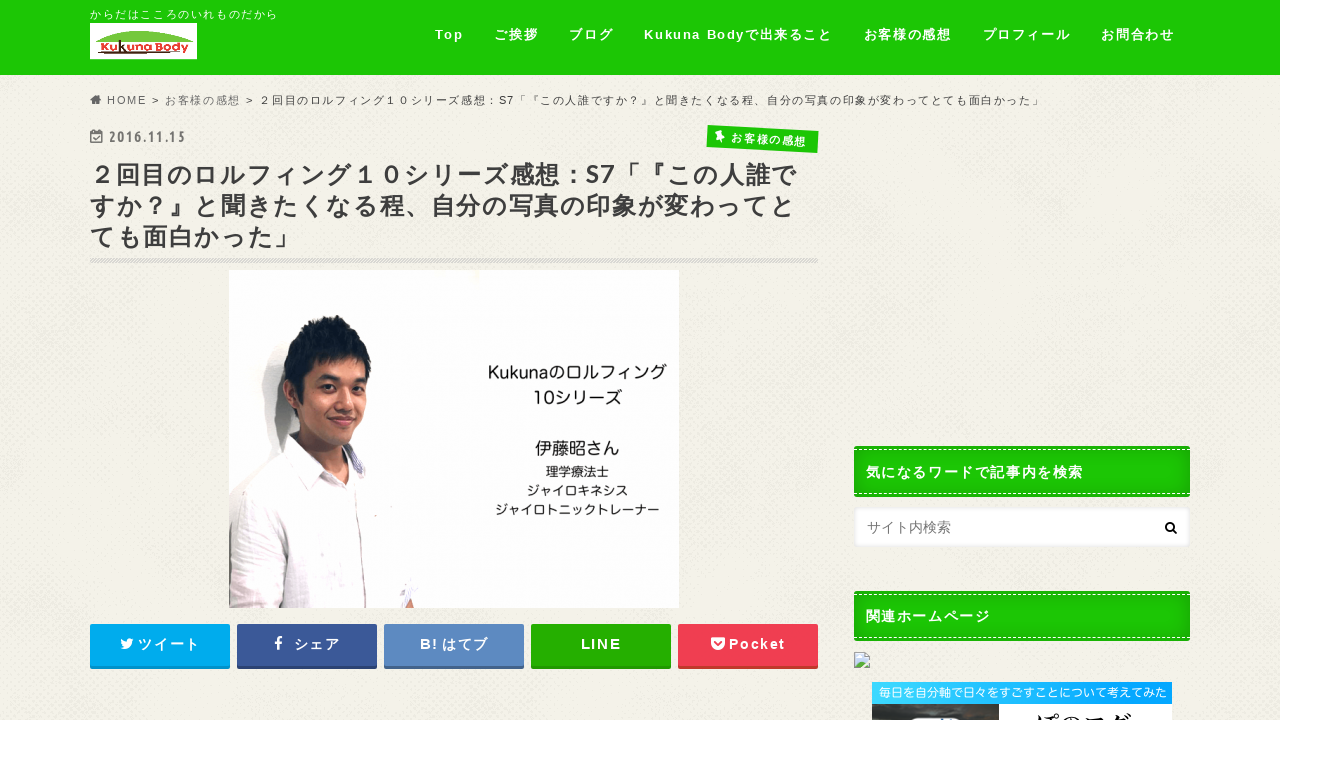

--- FILE ---
content_type: text/html; charset=UTF-8
request_url: https://kukunabody.com/rolfing-testimonial-ito-7/
body_size: 19737
content:
<!doctype html>
<html lang="ja"
	prefix="og: https://ogp.me/ns#" >

<head>
<meta charset="utf-8">
<meta http-equiv="X-UA-Compatible" content="IE=edge">

<meta name="HandheldFriendly" content="True">
<meta name="MobileOptimized" content="320">
<meta name="viewport" content="width=device-width, initial-scale=1.0, minimum-scale=1.0, maximum-scale=1.0, user-scalable=no">


<link rel="pingback" href="https://kukunabody.com/xmlrpc.php">

<!--[if IE]>
<![endif]-->

<script>
  (function(i,s,o,g,r,a,m){i['GoogleAnalyticsObject']=r;i[r]=i[r]||function(){
  (i[r].q=i[r].q||[]).push(arguments)},i[r].l=1*new Date();a=s.createElement(o),
  m=s.getElementsByTagName(o)[0];a.async=1;a.src=g;m.parentNode.insertBefore(a,m)
  })(window,document,'script','//www.google-analytics.com/analytics.js','ga');

  ga('create', 'UA-31496349-1', 'auto');
  ga('send', 'pageview');

</script>

<script async src="https://pagead2.googlesyndication.com/pagead/js/adsbygoogle.js?client=ca-pub-8120434816467628"
     crossorigin="anonymous"></script>

		<!-- All in One SEO 4.1.8 -->
		<title>２回目のロルフィング１０シリーズ感想：S7「『この人誰ですか？』と聞きたくなる程、自分の写真の印象が変わってとても面白かった」 | Kukuna Body：ロルフィングとヨガのボディーワークサロン</title>
		<meta name="robots" content="max-image-preview:large" />
		<link rel="canonical" href="https://kukunabody.com/rolfing-testimonial-ito-7/" />
		<meta property="og:locale" content="ja_JP" />
		<meta property="og:site_name" content="Kukuna Body" />
		<meta property="og:type" content="article" />
		<meta property="og:title" content="２回目のロルフィング１０シリーズ感想：S7「『この人誰ですか？』と聞きたくなる程、自分の写真の印象が変わってとても面白かった」 | Kukuna Body：ロルフィングとヨガのボディーワークサロン" />
		<meta property="og:url" content="https://kukunabody.com/rolfing-testimonial-ito-7/" />
		<meta property="og:image" content="https://kukunabody.com/wp-content/uploads/2016/11/Ito-e1478942952856.png" />
		<meta property="og:image:secure_url" content="https://kukunabody.com/wp-content/uploads/2016/11/Ito-e1478942952856.png" />
		<meta property="og:image:width" content="450" />
		<meta property="og:image:height" content="338" />
		<meta property="article:published_time" content="2016-11-15T08:14:42+00:00" />
		<meta property="article:modified_time" content="2016-11-30T03:15:29+00:00" />
		<meta name="twitter:card" content="summary" />
		<meta name="twitter:title" content="２回目のロルフィング１０シリーズ感想：S7「『この人誰ですか？』と聞きたくなる程、自分の写真の印象が変わってとても面白かった」 | Kukuna Body：ロルフィングとヨガのボディーワークサロン" />
		<meta name="twitter:image" content="https://kukunabody.com/wp-content/uploads/2016/11/Ito-e1478942952856.png" />
		<script type="application/ld+json" class="aioseo-schema">
			{"@context":"https:\/\/schema.org","@graph":[{"@type":"WebSite","@id":"https:\/\/kukunabody.com\/#website","url":"https:\/\/kukunabody.com\/","name":"Kukuna Body\uff1a\u30ed\u30eb\u30d5\u30a3\u30f3\u30b0\u3068\u30e8\u30ac\u306e\u30dc\u30c7\u30a3\u30fc\u30ef\u30fc\u30af\u30b5\u30ed\u30f3","description":"\u304b\u3089\u3060\u306f\u3053\u3053\u308d\u306e\u3044\u308c\u3082\u306e\u3060\u304b\u3089","inLanguage":"ja","publisher":{"@id":"https:\/\/kukunabody.com\/#organization"}},{"@type":"Organization","@id":"https:\/\/kukunabody.com\/#organization","name":"Kukuna Body\uff1a\u30ed\u30eb\u30d5\u30a3\u30f3\u30b0\u3068\u30e8\u30ac\u306e\u30dc\u30c7\u30a3\u30fc\u30ef\u30fc\u30af\u30b5\u30ed\u30f3","url":"https:\/\/kukunabody.com\/"},{"@type":"BreadcrumbList","@id":"https:\/\/kukunabody.com\/rolfing-testimonial-ito-7\/#breadcrumblist","itemListElement":[{"@type":"ListItem","@id":"https:\/\/kukunabody.com\/#listItem","position":1,"item":{"@type":"WebPage","@id":"https:\/\/kukunabody.com\/","name":"\u30db\u30fc\u30e0","description":"Kukuna Body\u306f\u3010\u304b\u3089\u3060\u306f\u3053\u3053\u308d\u306e\u3044\u308c\u3082\u306e\u3060\u304b\u3089\u3011\u3092\u30b3\u30f3\u30bb\u30d7\u30c8\u306b\u6bce\u65e5\u30a4\u30ad\u30a4\u30ad\u3057\u305f\u81ea\u5206\u3067\u3044\u308b\u3053\u3068\u3092\u5927\u5207\u306b\u3057\u3066\u3044\u307e\u3059\u3002\u8eab\u4f53\u3068\u5fc3\u306f\u7e4b\u304c\u3063\u3066\u3044\u308b\u304b\u3089\u8eab\u4f53\u304c\u8f9b\u3044\u3068\u5fc3\u3082\u82e6\u3057\u3044\u3002\u3067\u3082\u5fc3\u306f\u898b\u3048\u306a\u3044\u304b\u3089\u898b\u3048\u3066\u3044\u308b\u8eab\u4f53\u304b\u3089\u30a2\u30d7\u30ed\u30fc\u30c1\u3057\u3066\u3001\u672c\u6765\u306e\u81ea\u5206\u3092\u53d6\u308a\u623b\u3057\u3066\u3044\u304d\u307e\u3059\u3002\u6bce\u65e5\u3092\u81ea\u5206\u8ef8\u3067\u904e\u3054\u3057\u3066\u3044\u304f\u305f\u3081\u306b\u5927\u5207\u306a\u3053\u3068\u3092\u304a\u5c4a\u3051\u3057\u3066\u3044\u307e\u3059\u3002","url":"https:\/\/kukunabody.com\/"},"nextItem":"https:\/\/kukunabody.com\/rolfing-testimonial-ito-7\/#listItem"},{"@type":"ListItem","@id":"https:\/\/kukunabody.com\/rolfing-testimonial-ito-7\/#listItem","position":2,"item":{"@type":"WebPage","@id":"https:\/\/kukunabody.com\/rolfing-testimonial-ito-7\/","name":"\uff12\u56de\u76ee\u306e\u30ed\u30eb\u30d5\u30a3\u30f3\u30b0\uff11\uff10\u30b7\u30ea\u30fc\u30ba\u611f\u60f3\uff1aS7\u300c\u300e\u3053\u306e\u4eba\u8ab0\u3067\u3059\u304b\uff1f\u300f\u3068\u805e\u304d\u305f\u304f\u306a\u308b\u7a0b\u3001\u81ea\u5206\u306e\u5199\u771f\u306e\u5370\u8c61\u304c\u5909\u308f\u3063\u3066\u3068\u3066\u3082\u9762\u767d\u304b\u3063\u305f\u300d","url":"https:\/\/kukunabody.com\/rolfing-testimonial-ito-7\/"},"previousItem":"https:\/\/kukunabody.com\/#listItem"}]},{"@type":"Person","@id":"https:\/\/kukunabody.com\/author\/admin\/#author","url":"https:\/\/kukunabody.com\/author\/admin\/","name":"\u68ee\u90e8\u9ad8\u53f2","image":{"@type":"ImageObject","@id":"https:\/\/kukunabody.com\/rolfing-testimonial-ito-7\/#authorImage","url":"https:\/\/kukunabody.com\/wp-content\/uploads\/2017\/04\/ade36f65f44937f6ac4596a4545fe451-96x96.jpg","width":96,"height":96,"caption":"\u68ee\u90e8\u9ad8\u53f2"}},{"@type":"WebPage","@id":"https:\/\/kukunabody.com\/rolfing-testimonial-ito-7\/#webpage","url":"https:\/\/kukunabody.com\/rolfing-testimonial-ito-7\/","name":"\uff12\u56de\u76ee\u306e\u30ed\u30eb\u30d5\u30a3\u30f3\u30b0\uff11\uff10\u30b7\u30ea\u30fc\u30ba\u611f\u60f3\uff1aS7\u300c\u300e\u3053\u306e\u4eba\u8ab0\u3067\u3059\u304b\uff1f\u300f\u3068\u805e\u304d\u305f\u304f\u306a\u308b\u7a0b\u3001\u81ea\u5206\u306e\u5199\u771f\u306e\u5370\u8c61\u304c\u5909\u308f\u3063\u3066\u3068\u3066\u3082\u9762\u767d\u304b\u3063\u305f\u300d | Kukuna Body\uff1a\u30ed\u30eb\u30d5\u30a3\u30f3\u30b0\u3068\u30e8\u30ac\u306e\u30dc\u30c7\u30a3\u30fc\u30ef\u30fc\u30af\u30b5\u30ed\u30f3","inLanguage":"ja","isPartOf":{"@id":"https:\/\/kukunabody.com\/#website"},"breadcrumb":{"@id":"https:\/\/kukunabody.com\/rolfing-testimonial-ito-7\/#breadcrumblist"},"author":"https:\/\/kukunabody.com\/author\/admin\/#author","creator":"https:\/\/kukunabody.com\/author\/admin\/#author","image":{"@type":"ImageObject","@id":"https:\/\/kukunabody.com\/#mainImage","url":"https:\/\/kukunabody.com\/wp-content\/uploads\/2016\/11\/Ito-e1478942952856.png","width":450,"height":338},"primaryImageOfPage":{"@id":"https:\/\/kukunabody.com\/rolfing-testimonial-ito-7\/#mainImage"},"datePublished":"2016-11-15T08:14:42+09:00","dateModified":"2016-11-30T03:15:29+09:00"},{"@type":"Article","@id":"https:\/\/kukunabody.com\/rolfing-testimonial-ito-7\/#article","name":"\uff12\u56de\u76ee\u306e\u30ed\u30eb\u30d5\u30a3\u30f3\u30b0\uff11\uff10\u30b7\u30ea\u30fc\u30ba\u611f\u60f3\uff1aS7\u300c\u300e\u3053\u306e\u4eba\u8ab0\u3067\u3059\u304b\uff1f\u300f\u3068\u805e\u304d\u305f\u304f\u306a\u308b\u7a0b\u3001\u81ea\u5206\u306e\u5199\u771f\u306e\u5370\u8c61\u304c\u5909\u308f\u3063\u3066\u3068\u3066\u3082\u9762\u767d\u304b\u3063\u305f\u300d | Kukuna Body\uff1a\u30ed\u30eb\u30d5\u30a3\u30f3\u30b0\u3068\u30e8\u30ac\u306e\u30dc\u30c7\u30a3\u30fc\u30ef\u30fc\u30af\u30b5\u30ed\u30f3","inLanguage":"ja","headline":"\uff12\u56de\u76ee\u306e\u30ed\u30eb\u30d5\u30a3\u30f3\u30b0\uff11\uff10\u30b7\u30ea\u30fc\u30ba\u611f\u60f3\uff1aS7\u300c\u300e\u3053\u306e\u4eba\u8ab0\u3067\u3059\u304b\uff1f\u300f\u3068\u805e\u304d\u305f\u304f\u306a\u308b\u7a0b\u3001\u81ea\u5206\u306e\u5199\u771f\u306e\u5370\u8c61\u304c\u5909\u308f\u3063\u3066\u3068\u3066\u3082\u9762\u767d\u304b\u3063\u305f\u300d","author":{"@id":"https:\/\/kukunabody.com\/author\/admin\/#author"},"publisher":{"@id":"https:\/\/kukunabody.com\/#organization"},"datePublished":"2016-11-15T08:14:42+09:00","dateModified":"2016-11-30T03:15:29+09:00","articleSection":"\u304a\u5ba2\u69d8\u306e\u611f\u60f3","mainEntityOfPage":{"@id":"https:\/\/kukunabody.com\/rolfing-testimonial-ito-7\/#webpage"},"isPartOf":{"@id":"https:\/\/kukunabody.com\/rolfing-testimonial-ito-7\/#webpage"},"image":{"@type":"ImageObject","@id":"https:\/\/kukunabody.com\/#articleImage","url":"https:\/\/kukunabody.com\/wp-content\/uploads\/2016\/11\/Ito-e1478942952856.png","width":450,"height":338}}]}
		</script>
		<!-- All in One SEO -->

<link rel='dns-prefetch' href='//ajax.googleapis.com' />
<link rel='dns-prefetch' href='//checkout.stripe.com' />
<link rel='dns-prefetch' href='//fonts.googleapis.com' />
<link rel='dns-prefetch' href='//maxcdn.bootstrapcdn.com' />
<link rel="alternate" type="application/rss+xml" title="Kukuna Body：ロルフィングとヨガのボディーワークサロン &raquo; フィード" href="https://kukunabody.com/feed/" />
<link rel="alternate" type="application/rss+xml" title="Kukuna Body：ロルフィングとヨガのボディーワークサロン &raquo; コメントフィード" href="https://kukunabody.com/comments/feed/" />
<link rel="alternate" title="oEmbed (JSON)" type="application/json+oembed" href="https://kukunabody.com/wp-json/oembed/1.0/embed?url=https%3A%2F%2Fkukunabody.com%2Frolfing-testimonial-ito-7%2F" />
<link rel="alternate" title="oEmbed (XML)" type="text/xml+oembed" href="https://kukunabody.com/wp-json/oembed/1.0/embed?url=https%3A%2F%2Fkukunabody.com%2Frolfing-testimonial-ito-7%2F&#038;format=xml" />
<style id='wp-img-auto-sizes-contain-inline-css' type='text/css'>
img:is([sizes=auto i],[sizes^="auto," i]){contain-intrinsic-size:3000px 1500px}
/*# sourceURL=wp-img-auto-sizes-contain-inline-css */
</style>
<style id='wp-emoji-styles-inline-css' type='text/css'>

	img.wp-smiley, img.emoji {
		display: inline !important;
		border: none !important;
		box-shadow: none !important;
		height: 1em !important;
		width: 1em !important;
		margin: 0 0.07em !important;
		vertical-align: -0.1em !important;
		background: none !important;
		padding: 0 !important;
	}
/*# sourceURL=wp-emoji-styles-inline-css */
</style>
<style id='wp-block-library-inline-css' type='text/css'>
:root{--wp-block-synced-color:#7a00df;--wp-block-synced-color--rgb:122,0,223;--wp-bound-block-color:var(--wp-block-synced-color);--wp-editor-canvas-background:#ddd;--wp-admin-theme-color:#007cba;--wp-admin-theme-color--rgb:0,124,186;--wp-admin-theme-color-darker-10:#006ba1;--wp-admin-theme-color-darker-10--rgb:0,107,160.5;--wp-admin-theme-color-darker-20:#005a87;--wp-admin-theme-color-darker-20--rgb:0,90,135;--wp-admin-border-width-focus:2px}@media (min-resolution:192dpi){:root{--wp-admin-border-width-focus:1.5px}}.wp-element-button{cursor:pointer}:root .has-very-light-gray-background-color{background-color:#eee}:root .has-very-dark-gray-background-color{background-color:#313131}:root .has-very-light-gray-color{color:#eee}:root .has-very-dark-gray-color{color:#313131}:root .has-vivid-green-cyan-to-vivid-cyan-blue-gradient-background{background:linear-gradient(135deg,#00d084,#0693e3)}:root .has-purple-crush-gradient-background{background:linear-gradient(135deg,#34e2e4,#4721fb 50%,#ab1dfe)}:root .has-hazy-dawn-gradient-background{background:linear-gradient(135deg,#faaca8,#dad0ec)}:root .has-subdued-olive-gradient-background{background:linear-gradient(135deg,#fafae1,#67a671)}:root .has-atomic-cream-gradient-background{background:linear-gradient(135deg,#fdd79a,#004a59)}:root .has-nightshade-gradient-background{background:linear-gradient(135deg,#330968,#31cdcf)}:root .has-midnight-gradient-background{background:linear-gradient(135deg,#020381,#2874fc)}:root{--wp--preset--font-size--normal:16px;--wp--preset--font-size--huge:42px}.has-regular-font-size{font-size:1em}.has-larger-font-size{font-size:2.625em}.has-normal-font-size{font-size:var(--wp--preset--font-size--normal)}.has-huge-font-size{font-size:var(--wp--preset--font-size--huge)}.has-text-align-center{text-align:center}.has-text-align-left{text-align:left}.has-text-align-right{text-align:right}.has-fit-text{white-space:nowrap!important}#end-resizable-editor-section{display:none}.aligncenter{clear:both}.items-justified-left{justify-content:flex-start}.items-justified-center{justify-content:center}.items-justified-right{justify-content:flex-end}.items-justified-space-between{justify-content:space-between}.screen-reader-text{border:0;clip-path:inset(50%);height:1px;margin:-1px;overflow:hidden;padding:0;position:absolute;width:1px;word-wrap:normal!important}.screen-reader-text:focus{background-color:#ddd;clip-path:none;color:#444;display:block;font-size:1em;height:auto;left:5px;line-height:normal;padding:15px 23px 14px;text-decoration:none;top:5px;width:auto;z-index:100000}html :where(.has-border-color){border-style:solid}html :where([style*=border-top-color]){border-top-style:solid}html :where([style*=border-right-color]){border-right-style:solid}html :where([style*=border-bottom-color]){border-bottom-style:solid}html :where([style*=border-left-color]){border-left-style:solid}html :where([style*=border-width]){border-style:solid}html :where([style*=border-top-width]){border-top-style:solid}html :where([style*=border-right-width]){border-right-style:solid}html :where([style*=border-bottom-width]){border-bottom-style:solid}html :where([style*=border-left-width]){border-left-style:solid}html :where(img[class*=wp-image-]){height:auto;max-width:100%}:where(figure){margin:0 0 1em}html :where(.is-position-sticky){--wp-admin--admin-bar--position-offset:var(--wp-admin--admin-bar--height,0px)}@media screen and (max-width:600px){html :where(.is-position-sticky){--wp-admin--admin-bar--position-offset:0px}}
/*wp_block_styles_on_demand_placeholder:696c021ab474e*/
/*# sourceURL=wp-block-library-inline-css */
</style>
<style id='classic-theme-styles-inline-css' type='text/css'>
/*! This file is auto-generated */
.wp-block-button__link{color:#fff;background-color:#32373c;border-radius:9999px;box-shadow:none;text-decoration:none;padding:calc(.667em + 2px) calc(1.333em + 2px);font-size:1.125em}.wp-block-file__button{background:#32373c;color:#fff;text-decoration:none}
/*# sourceURL=/wp-includes/css/classic-themes.min.css */
</style>
<link rel='stylesheet' id='contact-form-7-css' href='https://kukunabody.com/wp-content/plugins/contact-form-7/includes/css/styles.css' type='text/css' media='all' />
<link rel='stylesheet' id='pz-linkcard-css' href='//kukunabody.com/wp-content/uploads/pz-linkcard/style.css' type='text/css' media='all' />
<link rel='stylesheet' id='toc-screen-css' href='https://kukunabody.com/wp-content/plugins/table-of-contents-plus/screen.min.css' type='text/css' media='all' />
<link rel='stylesheet' id='wordpress-popular-posts-css-css' href='https://kukunabody.com/wp-content/plugins/wordpress-popular-posts/assets/css/wpp.css' type='text/css' media='all' />
<link rel='stylesheet' id='style-css' href='https://kukunabody.com/wp-content/themes/hummingbird/style.css' type='text/css' media='all' />
<link rel='stylesheet' id='child-style-css' href='https://kukunabody.com/wp-content/themes/hummingbird_custom/style.css' type='text/css' media='all' />
<link rel='stylesheet' id='animate-css' href='https://kukunabody.com/wp-content/themes/hummingbird/library/css/animate.min.css' type='text/css' media='all' />
<link rel='stylesheet' id='shortcode-css' href='https://kukunabody.com/wp-content/themes/hummingbird/library/css/shortcode.css' type='text/css' media='all' />
<link rel='stylesheet' id='gf_Ubuntu-css' href='//fonts.googleapis.com/css?family=Ubuntu+Condensed' type='text/css' media='all' />
<link rel='stylesheet' id='gf_Lato-css' href='//fonts.googleapis.com/css?family=Lato' type='text/css' media='all' />
<link rel='stylesheet' id='fontawesome-css' href='//maxcdn.bootstrapcdn.com/font-awesome/4.6.0/css/font-awesome.min.css' type='text/css' media='all' />
<link rel='stylesheet' id='stripe-checkout-button-css' href='https://checkout.stripe.com/v3/checkout/button.css' type='text/css' media='all' />
<link rel='stylesheet' id='stripe-checkout-pro-pikaday-css' href='https://kukunabody.com/wp-content/plugins/wp-simple-pay-pro-for-stripe/assets/css/vendor/pikaday.min.css' type='text/css' media='all' />
<link rel='stylesheet' id='stripe-checkout-pro-public-lite-css' href='https://kukunabody.com/wp-content/plugins/wp-simple-pay-pro-for-stripe/assets/css/shared-public-main.min.css' type='text/css' media='all' />
<link rel='stylesheet' id='stripe-checkout-pro-public-css' href='https://kukunabody.com/wp-content/plugins/wp-simple-pay-pro-for-stripe/assets/css/pro-public.min.css' type='text/css' media='all' />
<script type="text/javascript" src="//ajax.googleapis.com/ajax/libs/jquery/1.12.4/jquery.min.js" id="jquery-js"></script>
<script type="application/json" id="wpp-json">
/* <![CDATA[ */
{"sampling_active":0,"sampling_rate":100,"ajax_url":"https:\/\/kukunabody.com\/wp-json\/wordpress-popular-posts\/v1\/popular-posts","api_url":"https:\/\/kukunabody.com\/wp-json\/wordpress-popular-posts","ID":11633,"token":"01c7ec0c02","lang":0,"debug":0}
//# sourceURL=wpp-json
/* ]]> */
</script>
<script type="text/javascript" src="https://kukunabody.com/wp-content/plugins/wordpress-popular-posts/assets/js/wpp.min.js" id="wpp-js-js"></script>
<link rel="https://api.w.org/" href="https://kukunabody.com/wp-json/" /><link rel="alternate" title="JSON" type="application/json" href="https://kukunabody.com/wp-json/wp/v2/posts/11633" /><link rel='shortlink' href='https://kukunabody.com/?p=11633' />
            <style id="wpp-loading-animation-styles">@-webkit-keyframes bgslide{from{background-position-x:0}to{background-position-x:-200%}}@keyframes bgslide{from{background-position-x:0}to{background-position-x:-200%}}.wpp-widget-placeholder,.wpp-widget-block-placeholder{margin:0 auto;width:60px;height:3px;background:#dd3737;background:linear-gradient(90deg,#dd3737 0%,#571313 10%,#dd3737 100%);background-size:200% auto;border-radius:3px;-webkit-animation:bgslide 1s infinite linear;animation:bgslide 1s infinite linear}</style>
            <style type="text/css">
body{color: #3E3E3E;}
a{color: #e55937;}
a:hover{color: #E69B9B;}
#main article footer .post-categories li a,#main article footer .tags a{  background: #e55937;  border:1px solid #e55937;}
#main article footer .tags a{color:#e55937; background: none;}
#main article footer .post-categories li a:hover,#main article footer .tags a:hover{ background:#E69B9B;  border-color:#E69B9B;}
input[type="text"],input[type="password"],input[type="datetime"],input[type="datetime-local"],input[type="date"],input[type="month"],input[type="time"],input[type="week"],input[type="number"],input[type="email"],input[type="url"],input[type="search"],input[type="tel"],input[type="color"],select,textarea,.field { background-color: #FFFFFF;}
/*ヘッダー*/
.header{background: #1cc605; color: #ffffff;}
#logo a,.nav li a,.nav_btn{color: #ffffff;}
#logo a:hover,.nav li a:hover{color:#FFFF00;}
@media only screen and (min-width: 768px) {
.nav ul {background: #0E0E0E;}
.nav li ul.sub-menu li a{color: #BAB4B0;}
}
/*メインエリア*/
.widgettitle {background: #1cc605; color:  #ffffff;}
.widget li a:after{color: #1cc605!important;}
/* 投稿ページ */
.entry-content h2{background: #1cc605;}
.entry-content h3{border-color: #1cc605;}
.entry-content ul li:before{ background: #1cc605;}
.entry-content ol li:before{ background: #1cc605;}
/* カテゴリーラベル */
.post-list-card .post-list .eyecatch .cat-name,.top-post-list .post-list .eyecatch .cat-name,.byline .cat-name,.single .authorbox .author-newpost li .cat-name,.related-box li .cat-name,#top_carousel .cat-name{background: #1cc605; color:  #ffffff;}
/* CTA */
.cta-inner{ background: #0E0E0E;}
/* ボタンの色 */
.btn-wrap a{background: #e55937;border: 1px solid #e55937;}
.btn-wrap a:hover{background: #E69B9B;}
.btn-wrap.simple a{border:1px solid #e55937;color:#e55937;}
.btn-wrap.simple a:hover{background:#e55937;}
.readmore a{border:1px solid #e55937;color:#e55937;}
.readmore a:hover{background:#e55937;color:#fff;}
/* サイドバー */
.widget a{text-decoration:none; color:#666666;}
.widget a:hover{color:#999999;}
/*フッター*/
#footer-top{background-color: #0E0E0E; color: #CACACA;}
.footer a,#footer-top a{color: #BAB4B0;}
#footer-top .widgettitle{color: #CACACA;}
.footer {background-color: #0E0E0E;color: #CACACA;}
.footer-links li:before{ color: #1cc605;}
/* ページネーション */
.pagination a, .pagination span,.page-links a{border-color: #e55937; color: #e55937;}
.pagination .current,.pagination .current:hover,.page-links ul > li > span{background-color: #e55937; border-color: #e55937;}
.pagination a:hover, .pagination a:focus,.page-links a:hover, .page-links a:focus{background-color: #e55937; color: #fff;}
/* OTHER */
ul.wpp-list li a:before{background: #1cc605;color: #ffffff;}
.blue-btn, .comment-reply-link, #submit { background-color: #e55937; }
.blue-btn:hover, .comment-reply-link:hover, #submit:hover, .blue-btn:focus, .comment-reply-link:focus, #submit:focus {background-color: #E69B9B; }
</style>
<style type="text/css">.broken_link, a.broken_link {
	text-decoration: line-through;
}</style><style type="text/css" id="custom-background-css">
body.custom-background { background-image: url("https://kukunabody.com/wp-content/themes/hummingbird/library/images/body_bg01.png"); background-position: left top; background-size: auto; background-repeat: repeat; background-attachment: scroll; }
</style>
	</head>

<body class="wp-singular post-template-default single single-post postid-11633 single-format-standard custom-background wp-theme-hummingbird wp-child-theme-hummingbird_custom">

<div id="container" class=" ">

<header class="header" role="banner">
<div id="inner-header" class="wrap cf">
<p class="site_description">からだはこころのいれものだから</p><div id="logo" class="gf">
				<p class="h1 img"><a href="https://kukunabody.com" rel="nofollow"><img src="https://kukunabody.com/wp-content/uploads/2016/02/kukunabody_rgb_ai2_.png" alt="Kukuna Body：ロルフィングとヨガのボディーワークサロン"></a></p>
	</div>

<nav id="g_nav" role="navigation">

<ul id="menu-%e3%83%a1%e3%83%8b%e3%83%a5%e3%83%bc" class="nav top-nav cf"><li id="menu-item-13927" class="menu-item menu-item-type-custom menu-item-object-custom menu-item-home menu-item-13927"><a href="http://kukunabody.com">Top<span class="gf"></span></a></li>
<li id="menu-item-11327" class="menu-item menu-item-type-custom menu-item-object-custom menu-item-11327"><a href="https://kukunabody.com/greeting">ご挨拶<span class="gf"></span></a></li>
<li id="menu-item-12607" class="menu-item menu-item-type-post_type menu-item-object-page menu-item-12607"><a href="https://kukunabody.com/blog/">ブログ<span class="gf"></span></a></li>
<li id="menu-item-12362" class="menu-item menu-item-type-post_type menu-item-object-page menu-item-has-children menu-item-12362"><a href="https://kukunabody.com/service/">Kukuna Bodyで出来ること<span class="gf"></span></a>
<ul class="sub-menu">
	<li id="menu-item-11751" class="menu-item menu-item-type-post_type menu-item-object-post menu-item-11751"><a href="https://kukunabody.com/rolfing/">Kukuna Bodyのロルフィング<span class="gf"></span></a></li>
	<li id="menu-item-12441" class="menu-item menu-item-type-post_type menu-item-object-page menu-item-has-children menu-item-12441"><a href="https://kukunabody.com/workshop/">セミナー・ワークショップ<span class="gf"></span></a>
	<ul class="sub-menu">
		<li id="menu-item-12712" class="menu-item menu-item-type-custom menu-item-object-custom menu-item-12712"><a href="http://kukunabody.com/lp/ept/">タッチの本質：【EPT】<span class="gf"></span></a></li>
	</ul>
</li>
	<li id="menu-item-11323" class="menu-item menu-item-type-post_type menu-item-object-page menu-item-11323"><a href="https://kukunabody.com/questions/">よくある質問<span class="gf"></span></a></li>
</ul>
</li>
<li id="menu-item-11329" class="menu-item menu-item-type-post_type menu-item-object-page menu-item-11329"><a href="https://kukunabody.com/testimonial-list/">お客様の感想<span class="gf"></span></a></li>
<li id="menu-item-11326" class="menu-item menu-item-type-post_type menu-item-object-page menu-item-11326"><a href="https://kukunabody.com/profile/">プロフィール<span class="gf"></span></a></li>
<li id="menu-item-13954" class="menu-item menu-item-type-post_type menu-item-object-page menu-item-has-children menu-item-13954"><a href="https://kukunabody.com/contact/">お問合わせ<span class="gf"></span></a>
<ul class="sub-menu">
	<li id="menu-item-13925" class="menu-item menu-item-type-custom menu-item-object-custom menu-item-13925"><a href="https://ws.formzu.net/fgen/S34697667/">企業研修・講演・取材のご依頼<span class="gf"></span></a></li>
	<li id="menu-item-13926" class="menu-item menu-item-type-custom menu-item-object-custom menu-item-13926"><a href="https://ws.formzu.net/fgen/S78824163/">セッションのお問い合わせ<span class="gf"></span></a></li>
</ul>
</li>
</ul></nav>
<button id="drawerBtn" class="nav_btn"></button>
<script type="text/javascript">
jQuery(function( $ ){
var menu = $('#g_nav'),
    menuBtn = $('#drawerBtn'),
    body = $(document.body),     
    menuWidth = menu.outerWidth();                
     
    menuBtn.on('click', function(){
    body.toggleClass('open');
        if(body.hasClass('open')){
            body.animate({'left' : menuWidth }, 300);            
            menu.animate({'left' : 0 }, 300);                    
        } else {
            menu.animate({'left' : -menuWidth }, 300);
            body.animate({'left' : 0 }, 300);            
        }             
    });
});    
</script>

</div>
</header>
<div id="breadcrumb" class="breadcrumb inner wrap cf"><ul itemscope itemtype="http://schema.org/BreadcrumbList"><li itemprop="itemListElement" itemscope itemtype="http://schema.org/ListItem" class="bc_homelink"><a itemprop="item" href="https://kukunabody.com/"><span itemprop="name">HOME</span></a><meta itemprop="position" content="1" /></li><li itemprop="itemListElement" itemscope itemtype="http://schema.org/ListItem"><a itemprop="item" href="https://kukunabody.com/category/testimonial/"><span itemprop="name">お客様の感想</span></a><meta itemprop="position" content="2" /></li><li itemprop="itemListElement" itemscope itemtype="http://schema.org/ListItem" class="bc_posttitle"><span itemprop="name">２回目のロルフィング１０シリーズ感想：S7「『この人誰ですか？』と聞きたくなる程、自分の写真の印象が変わってとても面白かった」</span><meta itemprop="position" content="3" /></li></ul></div>
<div id="content">
<div id="inner-content" class="wrap cf">

<main id="main" class="m-all t-all d-5of7 cf" role="main">
<article id="post-11633" class="cf post-11633 post type-post status-publish format-standard has-post-thumbnail hentry category-testimonial" role="article">
<header class="article-header entry-header animated fadeInDown">
<p class="byline entry-meta vcard cf">
<time class="date gf entry-date updated">2016.11.15</time>
<time class="date gf entry-date undo updated" datetime="2016-11-30">2016.11.30</time>

<span class="cat-name cat-id-40">お客様の感想</span><span class="writer" style="display: none;"><span class="name author"><span class="fn">森部高史</span></span></span>
</p>
<h1 class="entry-title single-title" itemprop="headline" rel="bookmark">２回目のロルフィング１０シリーズ感想：S7「『この人誰ですか？』と聞きたくなる程、自分の写真の印象が変わってとても面白かった」</h1>
<figure class="eyecatch animated fadeInUp">
<img width="450" height="338" src="https://kukunabody.com/wp-content/uploads/2016/11/Ito-e1478942952856.png" class="attachment-single-thum size-single-thum wp-post-image" alt="" decoding="async" fetchpriority="high" /></figure>
<div class="share short">
<div class="sns">
<ul class="cf">

<li class="twitter"> 
<a target="blank" href="//twitter.com/intent/tweet?url=https%3A%2F%2Fkukunabody.com%2Frolfing-testimonial-ito-7%2F&text=%EF%BC%92%E5%9B%9E%E7%9B%AE%E3%81%AE%E3%83%AD%E3%83%AB%E3%83%95%E3%82%A3%E3%83%B3%E3%82%B0%EF%BC%91%EF%BC%90%E3%82%B7%E3%83%AA%E3%83%BC%E3%82%BA%E6%84%9F%E6%83%B3%EF%BC%9AS7%E3%80%8C%E3%80%8E%E3%81%93%E3%81%AE%E4%BA%BA%E8%AA%B0%E3%81%A7%E3%81%99%E3%81%8B%EF%BC%9F%E3%80%8F%E3%81%A8%E8%81%9E%E3%81%8D%E3%81%9F%E3%81%8F%E3%81%AA%E3%82%8B%E7%A8%8B%E3%80%81%E8%87%AA%E5%88%86%E3%81%AE%E5%86%99%E7%9C%9F%E3%81%AE%E5%8D%B0%E8%B1%A1%E3%81%8C%E5%A4%89%E3%82%8F%E3%81%A3%E3%81%A6%E3%81%A8%E3%81%A6%E3%82%82%E9%9D%A2%E7%99%BD%E3%81%8B%E3%81%A3%E3%81%9F%E3%80%8D&tw_p=tweetbutton" onclick="window.open(this.href, 'tweetwindow', 'width=550, height=450,personalbar=0,toolbar=0,scrollbars=1,resizable=1'); return false;"><i class="fa fa-twitter"></i><span class="text">ツイート</span><span class="count"></span></a>
</li>

<li class="facebook">
<a href="//www.facebook.com/sharer.php?src=bm&u=https%3A%2F%2Fkukunabody.com%2Frolfing-testimonial-ito-7%2F&t=%EF%BC%92%E5%9B%9E%E7%9B%AE%E3%81%AE%E3%83%AD%E3%83%AB%E3%83%95%E3%82%A3%E3%83%B3%E3%82%B0%EF%BC%91%EF%BC%90%E3%82%B7%E3%83%AA%E3%83%BC%E3%82%BA%E6%84%9F%E6%83%B3%EF%BC%9AS7%E3%80%8C%E3%80%8E%E3%81%93%E3%81%AE%E4%BA%BA%E8%AA%B0%E3%81%A7%E3%81%99%E3%81%8B%EF%BC%9F%E3%80%8F%E3%81%A8%E8%81%9E%E3%81%8D%E3%81%9F%E3%81%8F%E3%81%AA%E3%82%8B%E7%A8%8B%E3%80%81%E8%87%AA%E5%88%86%E3%81%AE%E5%86%99%E7%9C%9F%E3%81%AE%E5%8D%B0%E8%B1%A1%E3%81%8C%E5%A4%89%E3%82%8F%E3%81%A3%E3%81%A6%E3%81%A8%E3%81%A6%E3%82%82%E9%9D%A2%E7%99%BD%E3%81%8B%E3%81%A3%E3%81%9F%E3%80%8D" onclick="javascript:window.open(this.href, '', 'menubar=no,toolbar=no,resizable=yes,scrollbars=yes,height=300,width=600');return false;"><i class="fa fa-facebook"></i>
<span class="text">シェア</span><span class="count"></span></a>
</li>


<li class="hatebu">       
<a href="//b.hatena.ne.jp/add?mode=confirm&url=https://kukunabody.com/rolfing-testimonial-ito-7/&title=%EF%BC%92%E5%9B%9E%E7%9B%AE%E3%81%AE%E3%83%AD%E3%83%AB%E3%83%95%E3%82%A3%E3%83%B3%E3%82%B0%EF%BC%91%EF%BC%90%E3%82%B7%E3%83%AA%E3%83%BC%E3%82%BA%E6%84%9F%E6%83%B3%EF%BC%9AS7%E3%80%8C%E3%80%8E%E3%81%93%E3%81%AE%E4%BA%BA%E8%AA%B0%E3%81%A7%E3%81%99%E3%81%8B%EF%BC%9F%E3%80%8F%E3%81%A8%E8%81%9E%E3%81%8D%E3%81%9F%E3%81%8F%E3%81%AA%E3%82%8B%E7%A8%8B%E3%80%81%E8%87%AA%E5%88%86%E3%81%AE%E5%86%99%E7%9C%9F%E3%81%AE%E5%8D%B0%E8%B1%A1%E3%81%8C%E5%A4%89%E3%82%8F%E3%81%A3%E3%81%A6%E3%81%A8%E3%81%A6%E3%82%82%E9%9D%A2%E7%99%BD%E3%81%8B%E3%81%A3%E3%81%9F%E3%80%8D" onclick="window.open(this.href, 'HBwindow', 'width=600, height=400, menubar=no, toolbar=no, scrollbars=yes'); return false;" target="_blank"><span class="text">はてブ</span><span class="count"></span></a>
</li>

<li class="line">
<a href="//line.me/R/msg/text/?%EF%BC%92%E5%9B%9E%E7%9B%AE%E3%81%AE%E3%83%AD%E3%83%AB%E3%83%95%E3%82%A3%E3%83%B3%E3%82%B0%EF%BC%91%EF%BC%90%E3%82%B7%E3%83%AA%E3%83%BC%E3%82%BA%E6%84%9F%E6%83%B3%EF%BC%9AS7%E3%80%8C%E3%80%8E%E3%81%93%E3%81%AE%E4%BA%BA%E8%AA%B0%E3%81%A7%E3%81%99%E3%81%8B%EF%BC%9F%E3%80%8F%E3%81%A8%E8%81%9E%E3%81%8D%E3%81%9F%E3%81%8F%E3%81%AA%E3%82%8B%E7%A8%8B%E3%80%81%E8%87%AA%E5%88%86%E3%81%AE%E5%86%99%E7%9C%9F%E3%81%AE%E5%8D%B0%E8%B1%A1%E3%81%8C%E5%A4%89%E3%82%8F%E3%81%A3%E3%81%A6%E3%81%A8%E3%81%A6%E3%82%82%E9%9D%A2%E7%99%BD%E3%81%8B%E3%81%A3%E3%81%9F%E3%80%8D%0Ahttps%3A%2F%2Fkukunabody.com%2Frolfing-testimonial-ito-7%2F" target="_blank"><span class="text">送る</span></a>
</li>


<li class="pocket">
<a href="//getpocket.com/edit?url=https://kukunabody.com/rolfing-testimonial-ito-7/&title=２回目のロルフィング１０シリーズ感想：S7「『この人誰ですか？』と聞きたくなる程、自分の写真の印象が変わってとても面白かった」" onclick="window.open(this.href, 'FBwindow', 'width=550, height=350, menubar=no, toolbar=no, scrollbars=yes'); return false;"><i class="fa fa-get-pocket"></i><span class="text">Pocket</span><span class="count"></span></a></li>
</ul>
</div> 
</div></header>

<section class="entry-content cf">


<div class="titleunder">
<div id="custom_html-6" class="widget_text widget widget_custom_html"><div class="textwidget custom-html-widget"><script async src="https://pagead2.googlesyndication.com/pagead/js/adsbygoogle.js?client=ca-pub-8120434816467628"
     crossorigin="anonymous"></script>
<!-- Kukuna-記事タイトル下（PC) -->
<ins class="adsbygoogle"
     style="display:block"
     data-ad-client="ca-pub-8120434816467628"
     data-ad-slot="9488573679"
     data-ad-format="auto"
     data-full-width-responsive="true"></ins>
<script>
     (adsbygoogle = window.adsbygoogle || []).push({});
</script></div></div></div>

<p>理学療法士・ジャイロキネシス/ジャイロトニックトレーナーの伊藤さんからセッションの感想を頂きました。</p>
<p>どうぞご覧ください。<br />
<div class="linkcard"><div class="lkc-internal-wrap"><div class="lkc-card"><div class="lkc-info"><a class="lkc-link no_icon" href="https://kukunabody.com/rolfing-testimonial-ito-6"><div class="lkc-domain">Kukuna Body：ロルフィングとヨガのボディーワークサロン</div></a></div><div class="lkc-content"><a class="lkc-link no_icon" href="https://kukunabody.com/rolfing-testimonial-ito-6"><figure class="lkc-thumbnail"><img decoding="async" class="lkc-thumbnail-img" src="//kukunabody.com/wp-content/uploads/2016/11/Ito-150x150.png" alt="" /></figure><div class="lkc-title"><div class="lkc-title-text">２回目のロルフィング１０シリーズ感想：S6「自分自身が大丈夫になってきた証拠かな」</div></a></div><div class="lkc-excerpt">伊藤さんからセッション６の感想を頂きました。身体の姿勢が、、、ということではなく、それを通じて自分が受け取るものがどのように変化していく様が見ていて楽しいです。御覧ください。前回のセッションはこちら前回のセッションからの振返り（身体や気持ちの面で感じたこと）身体に対する信頼感があり取り繕う必要がなくなる。そのおかげで特に、人から触られる事の許容範囲がとても広がる。また、患者さんに「大丈夫ですよ」と声をかける時に、自分の気合や気負いなく自然体に言える様になった。本当に自分自身が大丈夫になってき...</div></div><div class="clear"></div></div></div></div>
<h2>前回のセッションからの振返り（身体や気持ちの面で感じたこと）</h2>
<p>問題が色々起きてても落ち着いていられる。</p>
<p>立ち止まって悩む機会が少なくなった。</p>
<p>背中が広くなって手を使うのが楽になった。</p>
<h2>セッションを受けている間に感じたこと</h2>
<p>途中で落ちた様で記憶がやや曖昧なところがありますが、</p>
<p>自分では気づかなかったところに呼吸が入ってくる。</p>
<p>右耳が水の中にいる様に反響して音が聞こえなくなる。</p>
<p>後頭部の重みって全然大した事がなくて、いつも顎で支えていた。</p>
<p>とてもスッキリして余分なものが取り払われた感覚になる。</p>
<h2>セッション後に感じたこと（セッション直後や１−２日後の様子など）</h2>
<p>今までのセッションの中でもかなりシンプルだった気がする。必要でないものが自然と削ぎ落とされたセッションという印象だった。</p>
<p>首の付け根が筋肉痛で、感じた事のない筋感覚。</p>
<p>ゆったりとした時間に感じたのに、自分のフォルムがとてもシャープで精悍な感じになっていた。</p>
<p>この人誰ですか？と聞きたくなる程印象が変わってとても面白かった。</p>
<p>どんな風になっていけるか楽しみな様な不安な様な気持ち。</p>
<p>ーーーーー感想ここまでーーーーー</p>
<p>セッションを重ねるごとに感じるものが増えていく、これもまたボディーワークの面白さだと思います。</p>
<p>一度だけでわかることもあるけれど、１０回やったら１０回、１００回やったら１００回行ったなかでわかることがあります。</p>
<p>そんな積み重ねも楽しいものですね。自分の身体と仲良くなる時間、これからも楽しんでもらえたらと思います！</p>
<p>
それではまた<p>
森部高史
<p>


<center>
<h2>各種お問合わせはこちらから</h2>
<div class="btn-wrap aligncenter simple big"><p style="text-align: center;"><a href="https://ws.formzu.net/fgen/S78824163/">セッションをご希望の方や、セッションに関して</a></p></div>
<hr />
<div class="btn-wrap aligncenter simple big"><p style="text-align: center;"><a href="https://ws.formzu.net/fgen/S34697667/">研修・講演・取材のお問い合わせ</a></p>
</div>
<div class="add">
<div id="text-11" class="widget widget_text">			<div class="textwidget"><iframe src="//www.facebook.com/plugins/follow?href=https%3A%2F%2Fwww.facebook.com%2Ftakashi.moribe&amp;layout=standard&amp;show_faces=true&amp;colorscheme=light&amp;width=450&amp;height=80" scrolling="no" frameborder="0" style="border:none; overflow:hidden; width:100%; height:80px;" allowTransparency="true"></iframe></div>
		</div><div id="custom_html-4" class="widget_text widget widget_custom_html"><div class="textwidget custom-html-widget"><script async src="https://pagead2.googlesyndication.com/pagead/js/adsbygoogle.js?client=ca-pub-8120434816467628"
     crossorigin="anonymous"></script>
<!-- Kukuna-記事下（PC) -->
<ins class="adsbygoogle"
     style="display:block"
     data-ad-client="ca-pub-8120434816467628"
     data-ad-slot="3510839754"
     data-ad-format="auto"
     data-full-width-responsive="true"></ins>
<script>
     (adsbygoogle = window.adsbygoogle || []).push({});
</script></div></div></div>

</section>


<footer class="article-footer">
<ul class="post-categories">
	<li><a href="https://kukunabody.com/category/testimonial/" rel="category tag">お客様の感想</a></li></ul>

<div class="sharewrap wow animated bounceIn" data-wow-delay="0.5s">

<div class="share">
<div class="sns">
<ul class="cf">

<li class="twitter"> 
<a target="blank" href="//twitter.com/intent/tweet?url=https%3A%2F%2Fkukunabody.com%2Frolfing-testimonial-ito-7%2F&text=%EF%BC%92%E5%9B%9E%E7%9B%AE%E3%81%AE%E3%83%AD%E3%83%AB%E3%83%95%E3%82%A3%E3%83%B3%E3%82%B0%EF%BC%91%EF%BC%90%E3%82%B7%E3%83%AA%E3%83%BC%E3%82%BA%E6%84%9F%E6%83%B3%EF%BC%9AS7%E3%80%8C%E3%80%8E%E3%81%93%E3%81%AE%E4%BA%BA%E8%AA%B0%E3%81%A7%E3%81%99%E3%81%8B%EF%BC%9F%E3%80%8F%E3%81%A8%E8%81%9E%E3%81%8D%E3%81%9F%E3%81%8F%E3%81%AA%E3%82%8B%E7%A8%8B%E3%80%81%E8%87%AA%E5%88%86%E3%81%AE%E5%86%99%E7%9C%9F%E3%81%AE%E5%8D%B0%E8%B1%A1%E3%81%8C%E5%A4%89%E3%82%8F%E3%81%A3%E3%81%A6%E3%81%A8%E3%81%A6%E3%82%82%E9%9D%A2%E7%99%BD%E3%81%8B%E3%81%A3%E3%81%9F%E3%80%8D&tw_p=tweetbutton" onclick="window.open(this.href, 'tweetwindow', 'width=550, height=450,personalbar=0,toolbar=0,scrollbars=1,resizable=1'); return false;"><i class="fa fa-twitter"></i><span class="text">ツイート</span><span class="count"></span></a>
</li>

<li class="facebook">
<a href="//www.facebook.com/sharer.php?src=bm&u=https%3A%2F%2Fkukunabody.com%2Frolfing-testimonial-ito-7%2F&t=%EF%BC%92%E5%9B%9E%E7%9B%AE%E3%81%AE%E3%83%AD%E3%83%AB%E3%83%95%E3%82%A3%E3%83%B3%E3%82%B0%EF%BC%91%EF%BC%90%E3%82%B7%E3%83%AA%E3%83%BC%E3%82%BA%E6%84%9F%E6%83%B3%EF%BC%9AS7%E3%80%8C%E3%80%8E%E3%81%93%E3%81%AE%E4%BA%BA%E8%AA%B0%E3%81%A7%E3%81%99%E3%81%8B%EF%BC%9F%E3%80%8F%E3%81%A8%E8%81%9E%E3%81%8D%E3%81%9F%E3%81%8F%E3%81%AA%E3%82%8B%E7%A8%8B%E3%80%81%E8%87%AA%E5%88%86%E3%81%AE%E5%86%99%E7%9C%9F%E3%81%AE%E5%8D%B0%E8%B1%A1%E3%81%8C%E5%A4%89%E3%82%8F%E3%81%A3%E3%81%A6%E3%81%A8%E3%81%A6%E3%82%82%E9%9D%A2%E7%99%BD%E3%81%8B%E3%81%A3%E3%81%9F%E3%80%8D" onclick="javascript:window.open(this.href, '', 'menubar=no,toolbar=no,resizable=yes,scrollbars=yes,height=300,width=600');return false;"><i class="fa fa-facebook"></i>
<span class="text">シェア</span><span class="count"></span></a>
</li>

<li class="hatebu">       
<a href="//b.hatena.ne.jp/add?mode=confirm&url=https://kukunabody.com/rolfing-testimonial-ito-7/&title=%EF%BC%92%E5%9B%9E%E7%9B%AE%E3%81%AE%E3%83%AD%E3%83%AB%E3%83%95%E3%82%A3%E3%83%B3%E3%82%B0%EF%BC%91%EF%BC%90%E3%82%B7%E3%83%AA%E3%83%BC%E3%82%BA%E6%84%9F%E6%83%B3%EF%BC%9AS7%E3%80%8C%E3%80%8E%E3%81%93%E3%81%AE%E4%BA%BA%E8%AA%B0%E3%81%A7%E3%81%99%E3%81%8B%EF%BC%9F%E3%80%8F%E3%81%A8%E8%81%9E%E3%81%8D%E3%81%9F%E3%81%8F%E3%81%AA%E3%82%8B%E7%A8%8B%E3%80%81%E8%87%AA%E5%88%86%E3%81%AE%E5%86%99%E7%9C%9F%E3%81%AE%E5%8D%B0%E8%B1%A1%E3%81%8C%E5%A4%89%E3%82%8F%E3%81%A3%E3%81%A6%E3%81%A8%E3%81%A6%E3%82%82%E9%9D%A2%E7%99%BD%E3%81%8B%E3%81%A3%E3%81%9F%E3%80%8D" onclick="window.open(this.href, 'HBwindow', 'width=600, height=400, menubar=no, toolbar=no, scrollbars=yes'); return false;" target="_blank"><span class="text">はてブ</span><span class="count"></span></a>
</li>

<li class="line">
<a href="//line.me/R/msg/text/?%EF%BC%92%E5%9B%9E%E7%9B%AE%E3%81%AE%E3%83%AD%E3%83%AB%E3%83%95%E3%82%A3%E3%83%B3%E3%82%B0%EF%BC%91%EF%BC%90%E3%82%B7%E3%83%AA%E3%83%BC%E3%82%BA%E6%84%9F%E6%83%B3%EF%BC%9AS7%E3%80%8C%E3%80%8E%E3%81%93%E3%81%AE%E4%BA%BA%E8%AA%B0%E3%81%A7%E3%81%99%E3%81%8B%EF%BC%9F%E3%80%8F%E3%81%A8%E8%81%9E%E3%81%8D%E3%81%9F%E3%81%8F%E3%81%AA%E3%82%8B%E7%A8%8B%E3%80%81%E8%87%AA%E5%88%86%E3%81%AE%E5%86%99%E7%9C%9F%E3%81%AE%E5%8D%B0%E8%B1%A1%E3%81%8C%E5%A4%89%E3%82%8F%E3%81%A3%E3%81%A6%E3%81%A8%E3%81%A6%E3%82%82%E9%9D%A2%E7%99%BD%E3%81%8B%E3%81%A3%E3%81%9F%E3%80%8D%0Ahttps%3A%2F%2Fkukunabody.com%2Frolfing-testimonial-ito-7%2F" target="_blank"><span class="text">送る</span></a>
</li>

<li class="pocket">
<a href="http://getpocket.com/edit?url=https://kukunabody.com/rolfing-testimonial-ito-7/&title=２回目のロルフィング１０シリーズ感想：S7「『この人誰ですか？』と聞きたくなる程、自分の写真の印象が変わってとても面白かった」" onclick="window.open(this.href, 'FBwindow', 'width=550, height=350, menubar=no, toolbar=no, scrollbars=yes'); return false;"><i class="fa fa-get-pocket"></i><span class="text">Pocket</span><span class="count"></span></a></li>

<li class="feedly">
<a href="https://feedly.com/i/subscription/feed/https://kukunabody.com/feed/"  target="blank"><i class="fa fa-rss"></i><span class="text">feedly</span><span class="count"></span></a></li>    
</ul>
</div>
</div></div>




</footer>
</article>

<div class="np-post">
<div class="navigation">
<div class="prev np-post-list">
<a href="https://kukunabody.com/rolfing/" class="cf">
<figure class="eyecatch"><img width="150" height="150" src="https://kukunabody.com/wp-content/uploads/2016/11/2cc102cf453b1890cccb432a9292ec73-150x150.png" class="attachment-thumbnail size-thumbnail wp-post-image" alt="" decoding="async" /></figure>
<span class="ttl">身体と心を大切にするKukuna Bodyのロルフィング®</span>
</a>
</div>

<div class="next np-post-list">
<a href="https://kukunabody.com/rolfing-testimonial-amanda-6/" class="cf">
<span class="ttl">ロルフィング感想：S6「ロルフィングを受ける人が主体となり、ロルファーの森部さんがコーチとなって、身体の一番楽な状態を探していく、というイメージが腑に落ちます」</span>
<figure class="eyecatch"><img width="150" height="150" src="https://kukunabody.com/wp-content/uploads/2016/10/amanda-150x150.png" class="attachment-thumbnail size-thumbnail wp-post-image" alt="" decoding="async" /></figure>
</a>
</div>
</div>
</div>

  <div class="related-box original-related wow animated bounceIn cf">
    <div class="inbox">
	    <h2 class="related-h h_ttl"><span class="gf">RECOMMEND</span>こちらの記事も人気です。</h2>
		    <div class="related-post">
				<ul class="related-list cf">

  	        <li rel="bookmark" title="自分の身体と向き合うこと、それを意識する機会が増えた事が何よりもプラス">
		        <a href="https://kukunabody.com/%e8%87%aa%e5%88%86%e3%81%ae%e8%ba%ab%e4%bd%93%e3%81%a8%e5%90%91%e3%81%8d%e5%90%88%e3%81%86%e3%81%93%e3%81%a8%e3%80%81%e3%81%9d%e3%82%8c%e3%82%92%e6%84%8f%e8%ad%98%e3%81%99%e3%82%8b%e6%a9%9f%e4%bc%9a/" rel=\"bookmark" title="自分の身体と向き合うこと、それを意識する機会が増えた事が何よりもプラス" class="title">
		        	<figure class="eyecatch">
	        	                	        		            </figure>
					<span class="cat-name">お客様の感想</span>
					<time class="date gf">2013.9.3</time>
					<h3 class="ttl">
						自分の身体と向き合うこと、それを意識する機会が増えた事が何よりもプラス					</h3>
				</a>
	        </li>
  	        <li rel="bookmark" title="３０代男性から１０セッション終了にあたってのコメント">
		        <a href="https://kukunabody.com/%ef%bc%93%ef%bc%90%e4%bb%a3%e7%94%b7%e6%80%a7%e3%81%8b%e3%82%89%ef%bc%91%ef%bc%90%e3%82%bb%e3%83%83%e3%82%b7%e3%83%a7%e3%83%b3%e7%b5%82%e4%ba%86%e3%81%ab%e3%81%82%e3%81%9f%e3%81%a3%e3%81%a6%e3%81%ae/" rel=\"bookmark" title="３０代男性から１０セッション終了にあたってのコメント" class="title">
		        	<figure class="eyecatch">
	        	                	        		            </figure>
					<span class="cat-name">お客様の感想</span>
					<time class="date gf">2013.4.18</time>
					<h3 class="ttl">
						３０代男性から１０セッション終了にあたってのコメント					</h3>
				</a>
	        </li>
  	        <li rel="bookmark" title="自分の体に寄り添うようになりました">
		        <a href="https://kukunabody.com/%e8%87%aa%e5%88%86%e3%81%ae%e4%bd%93%e3%81%ab%e5%af%84%e3%82%8a%e6%b7%bb%e3%81%86%e3%82%88%e3%81%86%e3%81%ab%e3%81%aa%e3%82%8a%e3%81%be%e3%81%97%e3%81%9f/" rel=\"bookmark" title="自分の体に寄り添うようになりました" class="title">
		        	<figure class="eyecatch">
	        	                <img src="https://kukunabody.com/wp-content/themes/hummingbird/library/images/noimg.png" />
	        		            </figure>
					<span class="cat-name">お客様の感想</span>
					<time class="date gf">2012.10.6</time>
					<h3 class="ttl">
						自分の体に寄り添うようになりました					</h3>
				</a>
	        </li>
  	        <li rel="bookmark" title="１０シリーズ感想：「身体と心が繋がっている全体感と、バランスの感覚を大切に持っていたい人に勧めたい」（５０代・女性　IT研究開発職）">
		        <a href="https://kukunabody.com/%ef%bc%91%ef%bc%90%e3%82%b7%e3%83%aa%e3%83%bc%e3%82%ba%e6%84%9f%e6%83%b3%ef%bc%9a%e3%80%8c%e8%ba%ab%e4%bd%93%e3%81%a8%e5%bf%83%e3%81%8c%e7%b9%8b%e3%81%8c%e3%81%a3%e3%81%a6%e3%81%84%e3%82%8b%e5%85%a8/" rel=\"bookmark" title="１０シリーズ感想：「身体と心が繋がっている全体感と、バランスの感覚を大切に持っていたい人に勧めたい」（５０代・女性　IT研究開発職）" class="title">
		        	<figure class="eyecatch">
	        	                	        		            </figure>
					<span class="cat-name">お客様の感想</span>
					<time class="date gf">2014.12.12</time>
					<h3 class="ttl">
						１０シリーズ感想：「身体と心が繋がっている全体感と、バランスの感覚を大切…					</h3>
				</a>
	        </li>
  	        <li rel="bookmark" title="１０シリーズ感想：「本当にいろいろな事が関係し、その身体の状態になるのだと納得できるようになりました」">
		        <a href="https://kukunabody.com/%ef%bc%91%ef%bc%90%e3%82%b7%e3%83%aa%e3%83%bc%e3%82%ba%e6%84%9f%e6%83%b3%ef%bc%9a%e3%80%8c%e6%9c%ac%e5%bd%93%e3%81%ab%e3%81%84%e3%82%8d%e3%81%84%e3%82%8d%e3%81%aa%e4%ba%8b%e3%81%8c%e9%96%a2%e4%bf%82/" rel=\"bookmark" title="１０シリーズ感想：「本当にいろいろな事が関係し、その身体の状態になるのだと納得できるようになりました」" class="title">
		        	<figure class="eyecatch">
	        	                	        		            </figure>
					<span class="cat-name">お客様の感想</span>
					<time class="date gf">2014.1.15</time>
					<h3 class="ttl">
						１０シリーズ感想：「本当にいろいろな事が関係し、その身体の状態になるのだ…					</h3>
				</a>
	        </li>
  	        <li rel="bookmark" title="１０シリーズ感想：「『今を生きることができるようになり、心の抑えていた部分を解き放ってくれました。』（３０代女性・ヨガインストラクター）">
		        <a href="https://kukunabody.com/post-6018/" rel=\"bookmark" title="１０シリーズ感想：「『今を生きることができるようになり、心の抑えていた部分を解き放ってくれました。』（３０代女性・ヨガインストラクター）" class="title">
		        	<figure class="eyecatch">
	        	                	        		            </figure>
					<span class="cat-name">お客様の感想</span>
					<time class="date gf">2015.2.6</time>
					<h3 class="ttl">
						１０シリーズ感想：「『今を生きることができるようになり、心の抑えていた部…					</h3>
				</a>
	        </li>
  	        <li rel="bookmark" title="ロルフィングは単に姿勢を変える「手段」ではありません。：１０シリーズ感想、パーソナルトレーナー安藤さん">
		        <a href="https://kukunabody.com/rolfing-testimonial-5/" rel=\"bookmark" title="ロルフィングは単に姿勢を変える「手段」ではありません。：１０シリーズ感想、パーソナルトレーナー安藤さん" class="title">
		        	<figure class="eyecatch">
	        	                <img width="253" height="230" src="https://kukunabody.com/wp-content/uploads/2016/11/kukuna-testimonial.png" class="attachment-home-thum size-home-thum wp-post-image" alt="" decoding="async" loading="lazy" srcset="https://kukunabody.com/wp-content/uploads/2016/11/kukuna-testimonial.png 500w, https://kukunabody.com/wp-content/uploads/2016/11/kukuna-testimonial-300x273.png 300w" sizes="auto, (max-width: 253px) 100vw, 253px" />	        		            </figure>
					<span class="cat-name">お客様の感想</span>
					<time class="date gf">2016.8.22</time>
					<h3 class="ttl">
						ロルフィングは単に姿勢を変える「手段」ではありません。：１０シリーズ感想…					</h3>
				</a>
	        </li>
  	        <li rel="bookmark" title="２回目のロルフィング10シリーズ感想「耐えて時が来るのを待つと自分に言い聞かせて、動き出したくなるのを我慢している」">
		        <a href="https://kukunabody.com/rolfing-testimonial-ito-9/" rel=\"bookmark" title="２回目のロルフィング10シリーズ感想「耐えて時が来るのを待つと自分に言い聞かせて、動き出したくなるのを我慢している」" class="title">
		        	<figure class="eyecatch">
	        	                <img width="306" height="230" src="https://kukunabody.com/wp-content/uploads/2016/11/Ito-e1478942952856.png" class="attachment-home-thum size-home-thum wp-post-image" alt="" decoding="async" loading="lazy" />	        		            </figure>
					<span class="cat-name">お客様の感想</span>
					<time class="date gf">2016.12.21</time>
					<h3 class="ttl">
						２回目のロルフィング10シリーズ感想「耐えて時が来るのを待つと自分に言い…					</h3>
				</a>
	        </li>
  
  			</ul>
	    </div>
    </div>
</div>
  
<div class="authorbox wow animated bounceIn" data-wow-delay="0.5s">
<div class="inbox">
<div class="profile cf">
<h2 class="h_ttl"><span class="gf">ABOUT</span>この記事をかいた人</h2>
<img alt='' src='https://kukunabody.com/wp-content/uploads/2017/04/ade36f65f44937f6ac4596a4545fe451-150x150.jpg' srcset='https://kukunabody.com/wp-content/uploads/2017/04/ade36f65f44937f6ac4596a4545fe451-300x300.jpg 2x' class='avatar avatar-150 photo' height='150' width='150' loading='lazy' decoding='async'/><p class="name author"><a href="https://kukunabody.com/author/admin/" title="森部高史 の投稿" rel="author">森部高史</a></p>
<div class="profile_description">
株式会社 Pono Life（ポノライフ）代表取締役 / Kukuna Body主宰。
「人生の節目に出逢うセラピスト」として多くの方の人生の転機に立ち会う。中高一貫校の英語科教員、部活動顧問を経て、アメリカの大学院に進学しアスレティックトレーナー(ATC)に。アメリカの様々な地域の大学でフルタイムスタッフとして勤務し、2012年帰国。【からだはこころのいれものだから】という考えを大切に、身体と心のバランスを大切にするボディーワーク、ロルフィングを中心に日々クライアントが自分軸で生き、自分自身の人生に彩りを添えていく為のお手伝いをしている。オフィスは麻布十番。2015年より一女の父。</div>
<div class="author_sns gf">
<ul>
<li class="author-site"><a href="https://moribetakashi.com/" target="_blank">WebSite</a></li>
</ul>
</div>
</div>

<div class="author-newpost cf">
<h2 class="h_ttl"><span class="gf">NEW POST</span>このライターの最新記事</h2>
<ul>
<li>
<a href="https://kukunabody.com/%e3%80%8c%e6%96%b0%e5%9e%8b%e3%82%b3%e3%83%ad%e3%83%8a%e3%82%a6%e3%82%a4%e3%83%ab%e3%82%b9%e6%84%9f%e6%9f%93%e6%8b%a1%e5%a4%a7%e9%98%b2%e6%ad%a2%e5%af%be%e5%bf%9c%e3%80%8d%e3%81%ab%e3%82%88%e3%82%8b/">
<figure class="eyecatch">
<img src="https://kukunabody.com/wp-content/themes/hummingbird/library/images/noimg.png" />
</figure>
<span class="cat-name">お知らせ</span>
<time class="date gf">2020.4.1</time>
<h3 class="ttl">
	「新型コロナウイルス感染拡大防止対応」による 店舗営業自粛のお知らせ</h3>
</a>
</li>
<li>
<a href="https://kukunabody.com/touch-ept/">
<figure class="eyecatch">
<img width="360" height="230" src="https://kukunabody.com/wp-content/uploads/2018/11/46775491_10103792446937937_6626536145704452096_o-360x230.jpg" class="attachment-home-thum size-home-thum wp-post-image" alt="" decoding="async" loading="lazy" /></figure>
<span class="cat-name">EPT</span>
<time class="date gf">2018.11.28</time>
<h3 class="ttl">
	肌は自分と他者との境界線：安心感を与える触れ方</h3>
</a>
</li>
<li>
<a href="https://kukunabody.com/6th-anniversary/">
<figure class="eyecatch">
<img width="360" height="230" src="https://kukunabody.com/wp-content/uploads/2018/09/40513618_10103648079720997_8883092949202632704_o-360x230.jpg" class="attachment-home-thum size-home-thum wp-post-image" alt="" decoding="async" loading="lazy" /></figure>
<span class="cat-name">未分類</span>
<time class="date gf">2018.9.1</time>
<h3 class="ttl">
	Kukuna Bodyは６周年を迎えました</h3>
</a>
</li>
<li>
<a href="https://kukunabody.com/fascia-interview-coaching-clinic/">
<figure class="eyecatch">
<img width="360" height="230" src="https://kukunabody.com/wp-content/uploads/2018/08/coaching-clinic-fascia-interview-moribe-360x230.png" class="attachment-home-thum size-home-thum wp-post-image" alt="" decoding="async" loading="lazy" /></figure>
<span class="cat-name">未分類</span>
<time class="date gf">2018.8.30</time>
<h3 class="ttl">
	コーチング・クリニック誌インタビュー「筋膜に迫る：筋膜の滑走性を取り戻し正し…</h3>
</a>
</li>
</ul>
</div>
</div>
</div>
</main>
<div id="sidebar1" class="sidebar m-all t-all d-2of7 last-col cf" role="complementary">

<div class="add">
<div id="custom_html-3" class="widget_text widget widget_custom_html"><div class="textwidget custom-html-widget"><script async src="https://pagead2.googlesyndication.com/pagead/js/adsbygoogle.js?client=ca-pub-8120434816467628"
     crossorigin="anonymous"></script>
<!-- kukuna-サイドバー（PC) -->
<ins class="adsbygoogle"
     style="display:block"
     data-ad-client="ca-pub-8120434816467628"
     data-ad-slot="5162315852"
     data-ad-format="auto"
     data-full-width-responsive="true"></ins>
<script>
     (adsbygoogle = window.adsbygoogle || []).push({});
</script></div></div></div>



<div id="search-4" class="widget widget_search"><h4 class="widgettitle"><span>気になるワードで記事内を検索</span></h4><form role="search" method="get" id="searchform" class="searchform" action="https://kukunabody.com/">
<div>
<label for="s" class="screen-reader-text"></label>
<input type="search" id="s" name="s" value="" placeholder="サイト内検索" /><button type="submit" id="searchsubmit" ><i class="fa fa-search"></i></button>
</div>
</form></div><div id="text-15" class="widget widget_text"><h4 class="widgettitle"><span>関連ホームページ</span></h4>			<div class="textwidget"><a href="http://myponolife.com" target="_blank" rel="noopener noreferrer"><img class="wp-image-12947 size-medium aligncenter" src="https://moribetakashi.com/wp-content/uploads/2017/05/Ponolife-bannar.jpg" /></a>
<p>
<a href="https://moribetakashi.com" target="_blank" rel="noopener noreferrer"><img class="aligncenter wp-image-12946 size-medium" src="https://kukunabody.com/wp-content/uploads/2017/05/pono-log-bannar.png" alt="" width="300" height="85" /></a>
</div>
		</div><div id="text-14" class="widget widget_text"><h4 class="widgettitle"><span>プロフィール</span></h4>			<div class="textwidget"><img class="size-medium wp-image-13402 alignnone" src="https://kukunabody.com/wp-content/uploads/2016/11/moribe-takashi-e1484476825180.jpg" alt="" width="200" height="300" />
<p>
株式会社 Pono Life（ポノライフ）代表取締役 / Kukuna Body主宰。<p> 「人生の節目に出逢うセラピスト」として多くの方の人生の転機に立ち会う。<p>中高一貫校の英語科教員、部活動顧問を経て、アメリカの大学院に進学しアスレティックトレーナー(ATC)に。アメリカの様々な地域の大学でフルタイムスタッフとして勤務し、2012年帰国。<p>【からだはこころのいれものだから】という考えを大切に、身体と心のバランスを大切にするボディーワーク、ロルフィングを中心に日々クライアントが自分軸で生き、自分自身の人生に彩りを添えていく為のお手伝いをしている。<p>オフィスは麻布十番。2015年より一女の父。</div>
		</div><div id="search-3" class="widget widget_search"><h4 class="widgettitle"><span>気になるワードで記事内を検索</span></h4><form role="search" method="get" id="searchform" class="searchform" action="https://kukunabody.com/">
<div>
<label for="s" class="screen-reader-text"></label>
<input type="search" id="s" name="s" value="" placeholder="サイト内検索" /><button type="submit" id="searchsubmit" ><i class="fa fa-search"></i></button>
</div>
</form></div>
<div id="wpp-3" class="widget popular-posts">
<h4 class="widgettitle"><span>全期間の人気記事</span></h4>


<ul class="wpp-list wpp-list-with-thumbnails">
<li>
<a href="https://kukunabody.com/anatomy-app-recommendation/" target="_self"><img src="https://kukunabody.com/wp-content/uploads/wordpress-popular-posts/7834-featured-80x80.png" width="80" height="80" alt="" class="wpp-thumbnail wpp_featured wpp_cached_thumb" loading="lazy" /></a>
<a href="https://kukunabody.com/anatomy-app-recommendation/" class="wpp-post-title" target="_self">オススメの解剖学アプリ（iPad, Mac）</a>
</li>
<li>
<a href="https://kukunabody.com/holding-and-supporting-for-better-posture/" target="_self"><img src="https://kukunabody.com/wp-content/uploads/wordpress-popular-posts/3483-featured-80x80.png" width="80" height="80" alt="" class="wpp-thumbnail wpp_featured wpp_cached_thumb" loading="lazy" /></a>
<a href="https://kukunabody.com/holding-and-supporting-for-better-posture/" class="wpp-post-title" target="_self">いわゆる「良い姿勢」でいる為にお腹に「力を入れる」のと、「力が入っている」のとは違うよね、っていうお話</a>
</li>
<li>
<a href="https://kukunabody.com/fascia-book-recommendation/" target="_self"><img src="https://kukunabody.com/wp-content/uploads/wordpress-popular-posts/7708-featured-80x80.png" width="80" height="80" alt="" class="wpp-thumbnail wpp_featured wpp_cached_thumb" loading="lazy" /></a>
<a href="https://kukunabody.com/fascia-book-recommendation/" class="wpp-post-title" target="_self">セラピスト・トレーナーにオススメの筋膜に関する専門書</a>
</li>
<li>
<a href="https://kukunabody.com/my-abs-are-not-strong-enough/" target="_self"><img src="https://kukunabody.com/wp-content/uploads/wordpress-popular-posts/7926-featured-80x80.jpg" width="80" height="80" alt="" class="wpp-thumbnail wpp_featured wpp_cached_thumb" loading="lazy" /></a>
<a href="https://kukunabody.com/my-abs-are-not-strong-enough/" class="wpp-post-title" target="_self">お腹に力が入らないとダメですか？</a>
</li>
<li>
<a href="https://kukunabody.com/rolfing/" target="_self"><img src="https://kukunabody.com/wp-content/uploads/wordpress-popular-posts/11740-featured-80x80.png" width="80" height="80" alt="" class="wpp-thumbnail wpp_featured wpp_cached_thumb" loading="lazy" /></a>
<a href="https://kukunabody.com/rolfing/" class="wpp-post-title" target="_self">身体と心を大切にするKukuna Bodyのロルフィング®</a>
</li>
<li>
<a href="https://kukunabody.com/anatomy-and-physiology-books-recommendation/" target="_self"><img src="https://kukunabody.com/wp-content/uploads/wordpress-popular-posts/11887-featured-80x80.png" width="80" height="80" alt="" class="wpp-thumbnail wpp_featured wpp_cached_thumb" loading="lazy" /></a>
<a href="https://kukunabody.com/anatomy-and-physiology-books-recommendation/" class="wpp-post-title" target="_self">セラピスト・トレーナーにオススメの解剖学・生理学の専門書</a>
</li>
<li>
<a href="https://kukunabody.com/parents-meeting-setagaya/" target="_self"><img src="https://kukunabody.com/wp-content/uploads/wordpress-popular-posts/6746-featured-80x80.jpg" width="80" height="80" alt="" class="wpp-thumbnail wpp_featured wpp_cached_thumb" loading="lazy" /></a>
<a href="https://kukunabody.com/parents-meeting-setagaya/" class="wpp-post-title" target="_self">行って良かった、世田谷区の両親学級</a>
</li>
<li>
<a href="https://kukunabody.com/when-you-down-check-these-three-things/" target="_self"><img src="https://kukunabody.com/wp-content/uploads/wordpress-popular-posts/8096-featured-80x80.jpeg" width="80" height="80" alt="" class="wpp-thumbnail wpp_featured wpp_cached_thumb" loading="lazy" /></a>
<a href="https://kukunabody.com/when-you-down-check-these-three-things/" class="wpp-post-title" target="_self">何だか物事がうまくいかない時に確認してほしい体に関する３つのこと</a>
</li>
<li>
<a href="https://kukunabody.com/profile/" target="_self"><img src="https://kukunabody.com/wp-content/plugins/wordpress-popular-posts/assets/images/no_thumb.jpg" width="80" height="80" alt="" class="wpp-thumbnail wpp_featured wpp_def_no_src" loading="lazy" /></a>
<a href="https://kukunabody.com/profile/" class="wpp-post-title" target="_self">プロフィール</a>
</li>
<li>
<a href="https://kukunabody.com/blog/" target="_self"><img src="https://kukunabody.com/wp-content/plugins/wordpress-popular-posts/assets/images/no_thumb.jpg" width="80" height="80" alt="" class="wpp-thumbnail wpp_featured wpp_def_no_src" loading="lazy" /></a>
<a href="https://kukunabody.com/blog/" class="wpp-post-title" target="_self">ブログ</a>
</li>
</ul>

</div>
<div id="archives-3" class="widget widget_archive"><h4 class="widgettitle"><span>アーカイブ</span></h4>		<label class="screen-reader-text" for="archives-dropdown-3">アーカイブ</label>
		<select id="archives-dropdown-3" name="archive-dropdown">
			
			<option value="">月を選択</option>
				<option value='https://kukunabody.com/2020/04/'> 2020年4月 &nbsp;(1)</option>
	<option value='https://kukunabody.com/2018/11/'> 2018年11月 &nbsp;(1)</option>
	<option value='https://kukunabody.com/2018/09/'> 2018年9月 &nbsp;(1)</option>
	<option value='https://kukunabody.com/2018/08/'> 2018年8月 &nbsp;(1)</option>
	<option value='https://kukunabody.com/2018/06/'> 2018年6月 &nbsp;(1)</option>
	<option value='https://kukunabody.com/2018/03/'> 2018年3月 &nbsp;(1)</option>
	<option value='https://kukunabody.com/2017/09/'> 2017年9月 &nbsp;(1)</option>
	<option value='https://kukunabody.com/2017/08/'> 2017年8月 &nbsp;(2)</option>
	<option value='https://kukunabody.com/2017/07/'> 2017年7月 &nbsp;(6)</option>
	<option value='https://kukunabody.com/2017/06/'> 2017年6月 &nbsp;(3)</option>
	<option value='https://kukunabody.com/2017/05/'> 2017年5月 &nbsp;(5)</option>
	<option value='https://kukunabody.com/2017/04/'> 2017年4月 &nbsp;(4)</option>
	<option value='https://kukunabody.com/2017/03/'> 2017年3月 &nbsp;(4)</option>
	<option value='https://kukunabody.com/2017/02/'> 2017年2月 &nbsp;(2)</option>
	<option value='https://kukunabody.com/2017/01/'> 2017年1月 &nbsp;(4)</option>
	<option value='https://kukunabody.com/2016/12/'> 2016年12月 &nbsp;(6)</option>
	<option value='https://kukunabody.com/2016/11/'> 2016年11月 &nbsp;(6)</option>
	<option value='https://kukunabody.com/2016/10/'> 2016年10月 &nbsp;(8)</option>
	<option value='https://kukunabody.com/2016/09/'> 2016年9月 &nbsp;(12)</option>
	<option value='https://kukunabody.com/2016/08/'> 2016年8月 &nbsp;(8)</option>
	<option value='https://kukunabody.com/2016/07/'> 2016年7月 &nbsp;(1)</option>
	<option value='https://kukunabody.com/2016/06/'> 2016年6月 &nbsp;(4)</option>
	<option value='https://kukunabody.com/2016/05/'> 2016年5月 &nbsp;(4)</option>
	<option value='https://kukunabody.com/2016/04/'> 2016年4月 &nbsp;(2)</option>
	<option value='https://kukunabody.com/2016/03/'> 2016年3月 &nbsp;(1)</option>
	<option value='https://kukunabody.com/2016/02/'> 2016年2月 &nbsp;(2)</option>
	<option value='https://kukunabody.com/2016/01/'> 2016年1月 &nbsp;(3)</option>
	<option value='https://kukunabody.com/2015/12/'> 2015年12月 &nbsp;(4)</option>
	<option value='https://kukunabody.com/2015/11/'> 2015年11月 &nbsp;(3)</option>
	<option value='https://kukunabody.com/2015/10/'> 2015年10月 &nbsp;(4)</option>
	<option value='https://kukunabody.com/2015/09/'> 2015年9月 &nbsp;(4)</option>
	<option value='https://kukunabody.com/2015/08/'> 2015年8月 &nbsp;(15)</option>
	<option value='https://kukunabody.com/2015/07/'> 2015年7月 &nbsp;(1)</option>
	<option value='https://kukunabody.com/2015/06/'> 2015年6月 &nbsp;(4)</option>
	<option value='https://kukunabody.com/2015/03/'> 2015年3月 &nbsp;(1)</option>
	<option value='https://kukunabody.com/2015/02/'> 2015年2月 &nbsp;(5)</option>
	<option value='https://kukunabody.com/2015/01/'> 2015年1月 &nbsp;(1)</option>
	<option value='https://kukunabody.com/2014/12/'> 2014年12月 &nbsp;(1)</option>
	<option value='https://kukunabody.com/2014/11/'> 2014年11月 &nbsp;(1)</option>
	<option value='https://kukunabody.com/2014/09/'> 2014年9月 &nbsp;(3)</option>
	<option value='https://kukunabody.com/2014/08/'> 2014年8月 &nbsp;(2)</option>
	<option value='https://kukunabody.com/2014/07/'> 2014年7月 &nbsp;(2)</option>
	<option value='https://kukunabody.com/2014/06/'> 2014年6月 &nbsp;(1)</option>
	<option value='https://kukunabody.com/2014/04/'> 2014年4月 &nbsp;(2)</option>
	<option value='https://kukunabody.com/2014/03/'> 2014年3月 &nbsp;(1)</option>
	<option value='https://kukunabody.com/2014/01/'> 2014年1月 &nbsp;(3)</option>
	<option value='https://kukunabody.com/2013/12/'> 2013年12月 &nbsp;(2)</option>
	<option value='https://kukunabody.com/2013/10/'> 2013年10月 &nbsp;(5)</option>
	<option value='https://kukunabody.com/2013/09/'> 2013年9月 &nbsp;(7)</option>
	<option value='https://kukunabody.com/2013/08/'> 2013年8月 &nbsp;(8)</option>
	<option value='https://kukunabody.com/2013/07/'> 2013年7月 &nbsp;(9)</option>
	<option value='https://kukunabody.com/2013/06/'> 2013年6月 &nbsp;(7)</option>
	<option value='https://kukunabody.com/2013/05/'> 2013年5月 &nbsp;(9)</option>
	<option value='https://kukunabody.com/2013/04/'> 2013年4月 &nbsp;(10)</option>
	<option value='https://kukunabody.com/2013/03/'> 2013年3月 &nbsp;(8)</option>
	<option value='https://kukunabody.com/2013/02/'> 2013年2月 &nbsp;(13)</option>
	<option value='https://kukunabody.com/2013/01/'> 2013年1月 &nbsp;(4)</option>
	<option value='https://kukunabody.com/2012/11/'> 2012年11月 &nbsp;(2)</option>
	<option value='https://kukunabody.com/2012/10/'> 2012年10月 &nbsp;(14)</option>
	<option value='https://kukunabody.com/2012/09/'> 2012年9月 &nbsp;(6)</option>
	<option value='https://kukunabody.com/2012/08/'> 2012年8月 &nbsp;(3)</option>
	<option value='https://kukunabody.com/2012/07/'> 2012年7月 &nbsp;(5)</option>

		</select>

			<script type="text/javascript">
/* <![CDATA[ */

( ( dropdownId ) => {
	const dropdown = document.getElementById( dropdownId );
	function onSelectChange() {
		setTimeout( () => {
			if ( 'escape' === dropdown.dataset.lastkey ) {
				return;
			}
			if ( dropdown.value ) {
				document.location.href = dropdown.value;
			}
		}, 250 );
	}
	function onKeyUp( event ) {
		if ( 'Escape' === event.key ) {
			dropdown.dataset.lastkey = 'escape';
		} else {
			delete dropdown.dataset.lastkey;
		}
	}
	function onClick() {
		delete dropdown.dataset.lastkey;
	}
	dropdown.addEventListener( 'keyup', onKeyUp );
	dropdown.addEventListener( 'click', onClick );
	dropdown.addEventListener( 'change', onSelectChange );
})( "archives-dropdown-3" );

//# sourceURL=WP_Widget_Archives%3A%3Awidget
/* ]]> */
</script>
</div><div id="categories-3" class="widget widget_categories"><h4 class="widgettitle"><span>カテゴリー</span></h4><form action="https://kukunabody.com" method="get"><label class="screen-reader-text" for="cat">カテゴリー</label><select  name='cat' id='cat' class='postform'>
	<option value='-1'>カテゴリーを選択</option>
	<option class="level-0" value="869">EPT&nbsp;&nbsp;(5)</option>
	<option class="level-0" value="40">お客様の感想&nbsp;&nbsp;(124)</option>
	<option class="level-0" value="31">お知らせ&nbsp;&nbsp;(6)</option>
	<option class="level-0" value="32">からだの話&nbsp;&nbsp;(44)</option>
	<option class="level-0" value="126">セミナー&nbsp;&nbsp;(15)</option>
	<option class="level-0" value="51">モニター体験談&nbsp;&nbsp;(50)</option>
	<option class="level-0" value="57">モニター体験談　目次&nbsp;&nbsp;(2)</option>
	<option class="level-0" value="30">ロルフィング&nbsp;&nbsp;(13)</option>
	<option class="level-0" value="36">ロルフィング®動画&nbsp;&nbsp;(3)</option>
	<option class="level-0" value="872">動画&nbsp;&nbsp;(1)</option>
	<option class="level-0" value="220">妊娠・出産・子育て&nbsp;&nbsp;(10)</option>
	<option class="level-0" value="163">学び方&nbsp;&nbsp;(2)</option>
	<option class="level-0" value="1">未分類&nbsp;&nbsp;(5)</option>
	<option class="level-0" value="47">本&nbsp;&nbsp;(14)</option>
	<option class="level-0" value="49">自分のロルフィング®体験談&nbsp;&nbsp;(11)</option>
</select>
</form><script type="text/javascript">
/* <![CDATA[ */

( ( dropdownId ) => {
	const dropdown = document.getElementById( dropdownId );
	function onSelectChange() {
		setTimeout( () => {
			if ( 'escape' === dropdown.dataset.lastkey ) {
				return;
			}
			if ( dropdown.value && parseInt( dropdown.value ) > 0 && dropdown instanceof HTMLSelectElement ) {
				dropdown.parentElement.submit();
			}
		}, 250 );
	}
	function onKeyUp( event ) {
		if ( 'Escape' === event.key ) {
			dropdown.dataset.lastkey = 'escape';
		} else {
			delete dropdown.dataset.lastkey;
		}
	}
	function onClick() {
		delete dropdown.dataset.lastkey;
	}
	dropdown.addEventListener( 'keyup', onKeyUp );
	dropdown.addEventListener( 'click', onClick );
	dropdown.addEventListener( 'change', onSelectChange );
})( "cat" );

//# sourceURL=WP_Widget_Categories%3A%3Awidget
/* ]]> */
</script>
</div>

</div></div>
</div>
<div id="page-top">
	<a href="#header" title="ページトップへ"><i class="fa fa-chevron-up"></i></a>
</div>
<div id="footer-top" class="wow animated fadeIn cf">
	<div class="inner wrap">
					<div class="m-all t-1of2 d-1of3">
			<div id="text-17" class="widget footerwidget widget_text">			<div class="textwidget"><small><a href="https://kukunabody.com/tokusyouhou/" target="_blank" rel="noopener noreferrer">特定商取引法に基づく表記</a></small>

</div>
		</div>			</div>
				
				
					<div class="m-all t-1of2 d-1of3">
			<div id="text-18" class="widget footerwidget widget_text">			<div class="textwidget"><small><a href="https://kukunabody.com/privacy-policy/" target="_blank" rel="noopener noreferrer">プライバシーポリシー</a></small>
</div>
		</div>			</div>
			</div>
</div>

<footer id="footer" class="footer" role="contentinfo">
	<div id="inner-footer" class="wrap cf">
		<nav role="navigation">
					</nav>
		<p class="source-org copyright">&copy;Copyright2026 <a href="https://kukunabody.com" rel="nofollow">Kukuna Body：ロルフィングとヨガのボディーワークサロン</a>.All Rights Reserved.</p>
	</div>
</footer>
</div>
<script type="speculationrules">
{"prefetch":[{"source":"document","where":{"and":[{"href_matches":"/*"},{"not":{"href_matches":["/wp-*.php","/wp-admin/*","/wp-content/uploads/*","/wp-content/*","/wp-content/plugins/*","/wp-content/themes/hummingbird_custom/*","/wp-content/themes/hummingbird/*","/*\\?(.+)"]}},{"not":{"selector_matches":"a[rel~=\"nofollow\"]"}},{"not":{"selector_matches":".no-prefetch, .no-prefetch a"}}]},"eagerness":"conservative"}]}
</script>
<script type="text/javascript" src="https://kukunabody.com/wp-includes/js/dist/vendor/wp-polyfill.min.js" id="wp-polyfill-js"></script>
<script type="text/javascript" id="contact-form-7-js-extra">
/* <![CDATA[ */
var wpcf7 = {"api":{"root":"https://kukunabody.com/wp-json/","namespace":"contact-form-7/v1"}};
//# sourceURL=contact-form-7-js-extra
/* ]]> */
</script>
<script type="text/javascript" src="https://kukunabody.com/wp-content/plugins/contact-form-7/includes/js/index.js" id="contact-form-7-js"></script>
<script type="text/javascript" id="toc-front-js-extra">
/* <![CDATA[ */
var tocplus = {"visibility_show":"\u8868\u793a","visibility_hide":"\u975e\u8868\u793a","visibility_hide_by_default":"1","width":"Auto"};
//# sourceURL=toc-front-js-extra
/* ]]> */
</script>
<script type="text/javascript" src="https://kukunabody.com/wp-content/plugins/table-of-contents-plus/front.min.js" id="toc-front-js"></script>
<script type="text/javascript" src="https://kukunabody.com/wp-content/themes/hummingbird/library/js/libs/wow.min.js" id="wow-js"></script>
<script type="text/javascript" src="https://kukunabody.com/wp-content/themes/hummingbird/library/js/scripts.js" id="main-js-js"></script>
<script type="text/javascript" src="https://kukunabody.com/wp-content/themes/hummingbird/library/js/libs/modernizr.custom.min.js" id="css-modernizr-js"></script>
<script type="text/javascript" src="https://checkout.stripe.com/checkout.js" id="stripe-checkout-js"></script>
<script type="text/javascript" src="https://kukunabody.com/wp-content/plugins/wp-simple-pay-pro-for-stripe/assets/js/vendor/accounting.min.js" id="stripe-checkout-pro-accounting-js"></script>
<script type="text/javascript" src="https://kukunabody.com/wp-content/plugins/wp-simple-pay-pro-for-stripe/assets/js/vendor/parsley.min.js" id="stripe-checkout-pro-parsley-js"></script>
<script type="text/javascript" src="https://kukunabody.com/wp-content/plugins/wp-simple-pay-pro-for-stripe/assets/js/vendor/moment.min.js" id="stripe-checkout-pro-moment-js"></script>
<script type="text/javascript" src="https://kukunabody.com/wp-content/plugins/wp-simple-pay-pro-for-stripe/assets/js/vendor/pikaday.min.js" id="stripe-checkout-pro-pikaday-js"></script>
<script type="text/javascript" src="https://kukunabody.com/wp-content/plugins/wp-simple-pay-pro-for-stripe/assets/js/vendor/pikaday.jquery.js" id="stripe-checkout-pro-pikaday-jquery-js"></script>
<script type="text/javascript" id="stripe-checkout-pro-public-js-extra">
/* <![CDATA[ */
var simplePayFrontendGlobals = {"ajaxurl":"https://kukunabody.com/wp-admin/admin-ajax.php","nonce":"be714d23dd","paymentSubmittingButtonLabel":"Please wait...","couponAmountOffText":"off","zeroAmountCheckoutButtonLabel":"Start Now","zeroDecimalCurrencies":["BIF","CLP","DJF","GNF","JPY","KMF","KRW","MGA","PYG","RWF","VND","VUV","XAF","XOF","XPF"],"scriptDebug":"false"};
var simplePayFormSettings = null;
//# sourceURL=stripe-checkout-pro-public-js-extra
/* ]]> */
</script>
<script type="text/javascript" src="https://kukunabody.com/wp-content/plugins/wp-simple-pay-pro-for-stripe/assets/js/pro-public.min.js" id="stripe-checkout-pro-public-js"></script>
<script type="text/javascript" id="stripe-subscriptions-public-js-extra">
/* <![CDATA[ */
var simplePaySubscriptionsFrontendGlobals = {"intervalEveryText":"every","trialCheckoutButtonLabel":"Start Free Trial"};
//# sourceURL=stripe-subscriptions-public-js-extra
/* ]]> */
</script>
<script type="text/javascript" src="https://kukunabody.com/wp-content/plugins/wp-simple-pay-pro-for-stripe-subscriptions-add-on/assets/js/sub-public.min.js" id="stripe-subscriptions-public-js"></script>
<script id="wp-emoji-settings" type="application/json">
{"baseUrl":"https://s.w.org/images/core/emoji/17.0.2/72x72/","ext":".png","svgUrl":"https://s.w.org/images/core/emoji/17.0.2/svg/","svgExt":".svg","source":{"concatemoji":"https://kukunabody.com/wp-includes/js/wp-emoji-release.min.js"}}
</script>
<script type="module">
/* <![CDATA[ */
/*! This file is auto-generated */
const a=JSON.parse(document.getElementById("wp-emoji-settings").textContent),o=(window._wpemojiSettings=a,"wpEmojiSettingsSupports"),s=["flag","emoji"];function i(e){try{var t={supportTests:e,timestamp:(new Date).valueOf()};sessionStorage.setItem(o,JSON.stringify(t))}catch(e){}}function c(e,t,n){e.clearRect(0,0,e.canvas.width,e.canvas.height),e.fillText(t,0,0);t=new Uint32Array(e.getImageData(0,0,e.canvas.width,e.canvas.height).data);e.clearRect(0,0,e.canvas.width,e.canvas.height),e.fillText(n,0,0);const a=new Uint32Array(e.getImageData(0,0,e.canvas.width,e.canvas.height).data);return t.every((e,t)=>e===a[t])}function p(e,t){e.clearRect(0,0,e.canvas.width,e.canvas.height),e.fillText(t,0,0);var n=e.getImageData(16,16,1,1);for(let e=0;e<n.data.length;e++)if(0!==n.data[e])return!1;return!0}function u(e,t,n,a){switch(t){case"flag":return n(e,"\ud83c\udff3\ufe0f\u200d\u26a7\ufe0f","\ud83c\udff3\ufe0f\u200b\u26a7\ufe0f")?!1:!n(e,"\ud83c\udde8\ud83c\uddf6","\ud83c\udde8\u200b\ud83c\uddf6")&&!n(e,"\ud83c\udff4\udb40\udc67\udb40\udc62\udb40\udc65\udb40\udc6e\udb40\udc67\udb40\udc7f","\ud83c\udff4\u200b\udb40\udc67\u200b\udb40\udc62\u200b\udb40\udc65\u200b\udb40\udc6e\u200b\udb40\udc67\u200b\udb40\udc7f");case"emoji":return!a(e,"\ud83e\u1fac8")}return!1}function f(e,t,n,a){let r;const o=(r="undefined"!=typeof WorkerGlobalScope&&self instanceof WorkerGlobalScope?new OffscreenCanvas(300,150):document.createElement("canvas")).getContext("2d",{willReadFrequently:!0}),s=(o.textBaseline="top",o.font="600 32px Arial",{});return e.forEach(e=>{s[e]=t(o,e,n,a)}),s}function r(e){var t=document.createElement("script");t.src=e,t.defer=!0,document.head.appendChild(t)}a.supports={everything:!0,everythingExceptFlag:!0},new Promise(t=>{let n=function(){try{var e=JSON.parse(sessionStorage.getItem(o));if("object"==typeof e&&"number"==typeof e.timestamp&&(new Date).valueOf()<e.timestamp+604800&&"object"==typeof e.supportTests)return e.supportTests}catch(e){}return null}();if(!n){if("undefined"!=typeof Worker&&"undefined"!=typeof OffscreenCanvas&&"undefined"!=typeof URL&&URL.createObjectURL&&"undefined"!=typeof Blob)try{var e="postMessage("+f.toString()+"("+[JSON.stringify(s),u.toString(),c.toString(),p.toString()].join(",")+"));",a=new Blob([e],{type:"text/javascript"});const r=new Worker(URL.createObjectURL(a),{name:"wpTestEmojiSupports"});return void(r.onmessage=e=>{i(n=e.data),r.terminate(),t(n)})}catch(e){}i(n=f(s,u,c,p))}t(n)}).then(e=>{for(const n in e)a.supports[n]=e[n],a.supports.everything=a.supports.everything&&a.supports[n],"flag"!==n&&(a.supports.everythingExceptFlag=a.supports.everythingExceptFlag&&a.supports[n]);var t;a.supports.everythingExceptFlag=a.supports.everythingExceptFlag&&!a.supports.flag,a.supports.everything||((t=a.source||{}).concatemoji?r(t.concatemoji):t.wpemoji&&t.twemoji&&(r(t.twemoji),r(t.wpemoji)))});
//# sourceURL=https://kukunabody.com/wp-includes/js/wp-emoji-loader.min.js
/* ]]> */
</script>
</body>
</html>

--- FILE ---
content_type: text/html; charset=utf-8
request_url: https://www.google.com/recaptcha/api2/aframe
body_size: 244
content:
<!DOCTYPE HTML><html><head><meta http-equiv="content-type" content="text/html; charset=UTF-8"></head><body><script nonce="yfaP9xnqkzzswldcUiHtng">/** Anti-fraud and anti-abuse applications only. See google.com/recaptcha */ try{var clients={'sodar':'https://pagead2.googlesyndication.com/pagead/sodar?'};window.addEventListener("message",function(a){try{if(a.source===window.parent){var b=JSON.parse(a.data);var c=clients[b['id']];if(c){var d=document.createElement('img');d.src=c+b['params']+'&rc='+(localStorage.getItem("rc::a")?sessionStorage.getItem("rc::b"):"");window.document.body.appendChild(d);sessionStorage.setItem("rc::e",parseInt(sessionStorage.getItem("rc::e")||0)+1);localStorage.setItem("rc::h",'1768686110019');}}}catch(b){}});window.parent.postMessage("_grecaptcha_ready", "*");}catch(b){}</script></body></html>

--- FILE ---
content_type: text/css
request_url: https://kukunabody.com/wp-content/themes/hummingbird_custom/style.css
body_size: 246
content:
/*
Template: hummingbird
Theme Name: hummingbird_custom
Theme URI:http://open-cage.com/hummingbird/
*/

/* Webフォント：Noto Sans JP */
@import url(http://fonts.googleapis.com/earlyaccess/notosansjp.css);
 
body {
     font-family: 'Noto Sans JP', sans-serif;
     font-size: 100%;
     font-weight:350;
     letter-spacing: 0.1em;
}